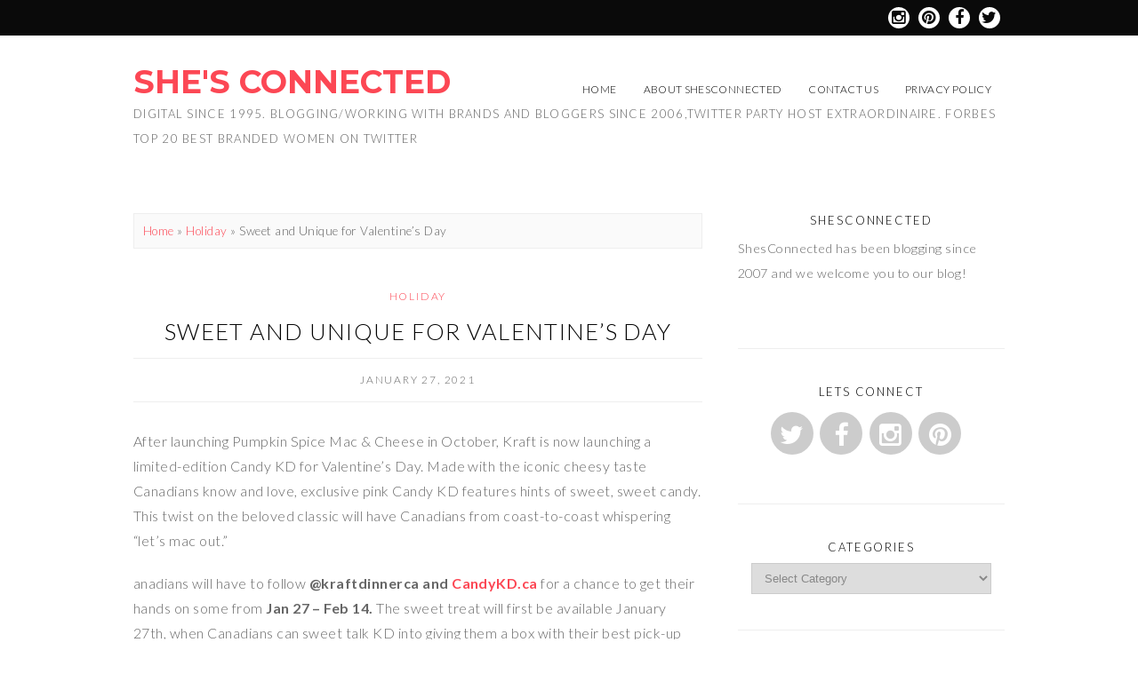

--- FILE ---
content_type: text/html; charset=UTF-8
request_url: https://shesconnectedblog.com/sweet-and-unique-for-valentines-day/
body_size: 11654
content:
<!DOCTYPE html>
<!--[if IE 7]><html id="ie7" lang="en-US"><![endif]-->
<!--[if IE 8]><html id="ie8" lang="en-US"><![endif]-->
<!--[if !(IE 7) | !(IE 8)  ]><!--><html lang="en-US"><!--<![endif]-->
<head>
<meta charset="UTF-8" />
<meta name="viewport" content="width=device-width, initial-scale=1.0" />
<meta http-equiv="X-UA-Compatible" content="IE=Edge,chrome=1" />
<link rel="profile" href="https://gmpg.org/xfn/11" />
<link rel="pingback" href="https://shesconnectedblog.com/xmlrpc.php" />
<link rel="shortcut icon" href="https://shesconnectedblog.com/wp-content/themes/Olivie/images/favicon.gif" type="image/x-icon" />

	<!-- This site is optimized with the Yoast SEO plugin v16.2 - https://yoast.com/wordpress/plugins/seo/ -->
	<title>Sweet and Unique for Valentine&#039;s Day - She&#039;s Connected</title>
	<meta name="robots" content="index, follow, max-snippet:-1, max-image-preview:large, max-video-preview:-1" />
	<link rel="canonical" href="https://shesconnectedblog.com/sweet-and-unique-for-valentines-day/" />
	<meta property="og:locale" content="en_US" />
	<meta property="og:type" content="article" />
	<meta property="og:title" content="Sweet and Unique for Valentine&#039;s Day - She&#039;s Connected" />
	<meta property="og:description" content="After launching Pumpkin Spice Mac &amp; Cheese in October, Kraft is now launching a limited-edition Candy KD for Valentine&#8217;s Day. Made with the iconic cheesy taste Canadians know and love, exclusive pink Candy KD features hints of sweet, sweet candy. This twist on the beloved classic will have Canadians from coast-to-coast whispering &#8220;let&#8217;s mac out.&#8221; [&hellip;]Continue Reading..." />
	<meta property="og:url" content="https://shesconnectedblog.com/sweet-and-unique-for-valentines-day/" />
	<meta property="og:site_name" content="She&#039;s Connected" />
	<meta property="article:published_time" content="2021-01-27T22:37:21+00:00" />
	<meta property="article:modified_time" content="2021-01-27T22:37:23+00:00" />
	<meta property="og:image" content="https://shesconnectedblog.com/wp-content/uploads/2021/01/kdcandy.png" />
	<meta property="og:image:width" content="1623" />
	<meta property="og:image:height" content="794" />
	<meta name="twitter:label1" content="Written by">
	<meta name="twitter:data1" content="Shes Connected">
	<meta name="twitter:label2" content="Est. reading time">
	<meta name="twitter:data2" content="1 minute">
	<script type="application/ld+json" class="yoast-schema-graph">{"@context":"https://schema.org","@graph":[{"@type":"WebSite","@id":"https://shesconnectedblog.com/#website","url":"https://shesconnectedblog.com/","name":"She&#039;s Connected","description":"Digital since 1995. Blogging/Working with Brands and Bloggers since 2006,Twitter Party Host Extraordinaire. Forbes top 20 best branded women on Twitter","potentialAction":[{"@type":"SearchAction","target":"https://shesconnectedblog.com/?s={search_term_string}","query-input":"required name=search_term_string"}],"inLanguage":"en-US"},{"@type":"ImageObject","@id":"https://shesconnectedblog.com/sweet-and-unique-for-valentines-day/#primaryimage","inLanguage":"en-US","url":"https://shesconnectedblog.com/wp-content/uploads/2021/01/kdcandy.png","contentUrl":"https://shesconnectedblog.com/wp-content/uploads/2021/01/kdcandy.png","width":1623,"height":794},{"@type":"WebPage","@id":"https://shesconnectedblog.com/sweet-and-unique-for-valentines-day/#webpage","url":"https://shesconnectedblog.com/sweet-and-unique-for-valentines-day/","name":"Sweet and Unique for Valentine's Day - She&#039;s Connected","isPartOf":{"@id":"https://shesconnectedblog.com/#website"},"primaryImageOfPage":{"@id":"https://shesconnectedblog.com/sweet-and-unique-for-valentines-day/#primaryimage"},"datePublished":"2021-01-27T22:37:21+00:00","dateModified":"2021-01-27T22:37:23+00:00","author":{"@id":"https://shesconnectedblog.com/#/schema/person/61d443200f6bf1adb0121bbaf6c23eb6"},"breadcrumb":{"@id":"https://shesconnectedblog.com/sweet-and-unique-for-valentines-day/#breadcrumb"},"inLanguage":"en-US","potentialAction":[{"@type":"ReadAction","target":["https://shesconnectedblog.com/sweet-and-unique-for-valentines-day/"]}]},{"@type":"BreadcrumbList","@id":"https://shesconnectedblog.com/sweet-and-unique-for-valentines-day/#breadcrumb","itemListElement":[{"@type":"ListItem","position":1,"item":{"@type":"WebPage","@id":"https://shesconnectedblog.com/","url":"https://shesconnectedblog.com/","name":"Home"}},{"@type":"ListItem","position":2,"item":{"@id":"https://shesconnectedblog.com/sweet-and-unique-for-valentines-day/#webpage"}}]},{"@type":"Person","@id":"https://shesconnectedblog.com/#/schema/person/61d443200f6bf1adb0121bbaf6c23eb6","name":"Shes Connected","image":{"@type":"ImageObject","@id":"https://shesconnectedblog.com/#personlogo","inLanguage":"en-US","url":"https://secure.gravatar.com/avatar/e40ff2bb90de8e0ed4f1aa42c727d1c2?s=96&d=mm&r=g","contentUrl":"https://secure.gravatar.com/avatar/e40ff2bb90de8e0ed4f1aa42c727d1c2?s=96&d=mm&r=g","caption":"Shes Connected"}}]}</script>
	<!-- / Yoast SEO plugin. -->


<link rel='dns-prefetch' href='//fonts.googleapis.com' />
<link rel='dns-prefetch' href='//s.w.org' />
<link rel="alternate" type="application/rss+xml" title="She&#039;s Connected &raquo; Feed" href="https://shesconnectedblog.com/feed/" />
<link rel="alternate" type="application/rss+xml" title="She&#039;s Connected &raquo; Comments Feed" href="https://shesconnectedblog.com/comments/feed/" />
<link rel="alternate" type="application/rss+xml" title="She&#039;s Connected &raquo; Sweet and Unique for Valentine&#8217;s Day Comments Feed" href="https://shesconnectedblog.com/sweet-and-unique-for-valentines-day/feed/" />
		<script type="text/javascript">
			window._wpemojiSettings = {"baseUrl":"https:\/\/s.w.org\/images\/core\/emoji\/13.0.1\/72x72\/","ext":".png","svgUrl":"https:\/\/s.w.org\/images\/core\/emoji\/13.0.1\/svg\/","svgExt":".svg","source":{"concatemoji":"https:\/\/shesconnectedblog.com\/wp-includes\/js\/wp-emoji-release.min.js?ver=7bd4d236d8194ae636431c8f6151c111"}};
			!function(e,a,t){var n,r,o,i=a.createElement("canvas"),p=i.getContext&&i.getContext("2d");function s(e,t){var a=String.fromCharCode;p.clearRect(0,0,i.width,i.height),p.fillText(a.apply(this,e),0,0);e=i.toDataURL();return p.clearRect(0,0,i.width,i.height),p.fillText(a.apply(this,t),0,0),e===i.toDataURL()}function c(e){var t=a.createElement("script");t.src=e,t.defer=t.type="text/javascript",a.getElementsByTagName("head")[0].appendChild(t)}for(o=Array("flag","emoji"),t.supports={everything:!0,everythingExceptFlag:!0},r=0;r<o.length;r++)t.supports[o[r]]=function(e){if(!p||!p.fillText)return!1;switch(p.textBaseline="top",p.font="600 32px Arial",e){case"flag":return s([127987,65039,8205,9895,65039],[127987,65039,8203,9895,65039])?!1:!s([55356,56826,55356,56819],[55356,56826,8203,55356,56819])&&!s([55356,57332,56128,56423,56128,56418,56128,56421,56128,56430,56128,56423,56128,56447],[55356,57332,8203,56128,56423,8203,56128,56418,8203,56128,56421,8203,56128,56430,8203,56128,56423,8203,56128,56447]);case"emoji":return!s([55357,56424,8205,55356,57212],[55357,56424,8203,55356,57212])}return!1}(o[r]),t.supports.everything=t.supports.everything&&t.supports[o[r]],"flag"!==o[r]&&(t.supports.everythingExceptFlag=t.supports.everythingExceptFlag&&t.supports[o[r]]);t.supports.everythingExceptFlag=t.supports.everythingExceptFlag&&!t.supports.flag,t.DOMReady=!1,t.readyCallback=function(){t.DOMReady=!0},t.supports.everything||(n=function(){t.readyCallback()},a.addEventListener?(a.addEventListener("DOMContentLoaded",n,!1),e.addEventListener("load",n,!1)):(e.attachEvent("onload",n),a.attachEvent("onreadystatechange",function(){"complete"===a.readyState&&t.readyCallback()})),(n=t.source||{}).concatemoji?c(n.concatemoji):n.wpemoji&&n.twemoji&&(c(n.twemoji),c(n.wpemoji)))}(window,document,window._wpemojiSettings);
		</script>
		<style type="text/css">
img.wp-smiley,
img.emoji {
	display: inline !important;
	border: none !important;
	box-shadow: none !important;
	height: 1em !important;
	width: 1em !important;
	margin: 0 .07em !important;
	vertical-align: -0.1em !important;
	background: none !important;
	padding: 0 !important;
}
</style>
	<link rel='stylesheet' id='sb_instagram_styles-css'  href='https://shesconnectedblog.com/wp-content/plugins/instagram-feed/css/sbi-styles.min.css?ver=2.9' type='text/css' media='all' />
<link rel='stylesheet' id='wp-block-library-css'  href='https://shesconnectedblog.com/wp-includes/css/dist/block-library/style.min.css?ver=7bd4d236d8194ae636431c8f6151c111' type='text/css' media='all' />
<link rel='stylesheet' id='cptch_stylesheet-css'  href='https://shesconnectedblog.com/wp-content/plugins/captcha/css/style.css?ver=7bd4d236d8194ae636431c8f6151c111' type='text/css' media='all' />
<link rel='stylesheet' id='contact-form-7-css'  href='https://shesconnectedblog.com/wp-content/plugins/contact-form-7/includes/css/styles.css?ver=4.3' type='text/css' media='all' />
<link rel='stylesheet' id='rs-plugin-settings-css'  href='https://shesconnectedblog.com/wp-content/plugins/revslider/rs-plugin/css/settings.css?ver=4.6.93' type='text/css' media='all' />
<style id='rs-plugin-settings-inline-css' type='text/css'>
.tp-caption a{color:#ff7302;text-shadow:none;-webkit-transition:all 0.2s ease-out;-moz-transition:all 0.2s ease-out;-o-transition:all 0.2s ease-out;-ms-transition:all 0.2s ease-out}.tp-caption a:hover{color:#ffa902}
</style>
<link rel='stylesheet' id='style-css'  href='https://shesconnectedblog.com/wp-content/themes/Olivie/style.css?ver=7bd4d236d8194ae636431c8f6151c111' type='text/css' media='all' />
<link rel='stylesheet' id='fontawesome-css'  href='https://shesconnectedblog.com/wp-content/themes/Olivie/fontawesome/css/font-awesome.min.css?ver=7bd4d236d8194ae636431c8f6151c111' type='text/css' media='all' />
<link rel='stylesheet' id='google-webfont-css'  href='//fonts.googleapis.com/css?family=Lato%3A300%2C700%2C300italic%2C700italic%7CMontserrat%3A700&#038;ver=all' type='text/css' media='all' />
<link rel='stylesheet' id='colorbox-css'  href='https://shesconnectedblog.com/wp-content/themes/Olivie/js/colorbox/colorbox.css?ver=7bd4d236d8194ae636431c8f6151c111' type='text/css' media='all' />
<link rel='stylesheet' id='dashicons-css'  href='https://shesconnectedblog.com/wp-includes/css/dashicons.min.css?ver=7bd4d236d8194ae636431c8f6151c111' type='text/css' media='all' />
<link rel='stylesheet' id='aj-collapse-style-css'  href='https://shesconnectedblog.com/wp-content/plugins/adjustly-collapse/aj-collapse.css?ver=all' type='text/css' media='all' />
<script type='text/javascript' src='https://shesconnectedblog.com/wp-includes/js/jquery/jquery.min.js?ver=3.5.1' id='jquery-core-js'></script>
<script type='text/javascript' src='https://shesconnectedblog.com/wp-includes/js/jquery/jquery-migrate.min.js?ver=3.3.2' id='jquery-migrate-js'></script>
<script type='text/javascript' src='https://shesconnectedblog.com/wp-content/plugins/revslider/rs-plugin/js/jquery.themepunch.tools.min.js?ver=4.6.93' id='tp-tools-js'></script>
<script type='text/javascript' src='https://shesconnectedblog.com/wp-content/plugins/revslider/rs-plugin/js/jquery.themepunch.revolution.min.js?ver=4.6.93' id='revmin-js'></script>
<script type='text/javascript' src='https://shesconnectedblog.com/wp-content/plugins/adjustly-collapse/aj-collapse.js?ver=7bd4d236d8194ae636431c8f6151c111' id='aj-collapse-slider-js'></script>
<link rel="https://api.w.org/" href="https://shesconnectedblog.com/wp-json/" /><link rel="alternate" type="application/json" href="https://shesconnectedblog.com/wp-json/wp/v2/posts/12298" /><link rel="EditURI" type="application/rsd+xml" title="RSD" href="https://shesconnectedblog.com/xmlrpc.php?rsd" />
<link rel="wlwmanifest" type="application/wlwmanifest+xml" href="https://shesconnectedblog.com/wp-includes/wlwmanifest.xml" /> 
<link rel='shortlink' href='https://shesconnectedblog.com/?p=12298' />
<link rel="alternate" type="application/json+oembed" href="https://shesconnectedblog.com/wp-json/oembed/1.0/embed?url=https%3A%2F%2Fshesconnectedblog.com%2Fsweet-and-unique-for-valentines-day%2F" />
<link rel="alternate" type="text/xml+oembed" href="https://shesconnectedblog.com/wp-json/oembed/1.0/embed?url=https%3A%2F%2Fshesconnectedblog.com%2Fsweet-and-unique-for-valentines-day%2F&#038;format=xml" />
		<script type="text/javascript">
			jQuery(document).ready(function() {
				// CUSTOM AJAX CONTENT LOADING FUNCTION
				var ajaxRevslider = function(obj) {
				
					// obj.type : Post Type
					// obj.id : ID of Content to Load
					// obj.aspectratio : The Aspect Ratio of the Container / Media
					// obj.selector : The Container Selector where the Content of Ajax will be injected. It is done via the Essential Grid on Return of Content
					
					var content = "";

					data = {};
					
					data.action = 'revslider_ajax_call_front';
					data.client_action = 'get_slider_html';
					data.token = '441a8b74cb';
					data.type = obj.type;
					data.id = obj.id;
					data.aspectratio = obj.aspectratio;
					
					// SYNC AJAX REQUEST
					jQuery.ajax({
						type:"post",
						url:"https://shesconnectedblog.com/wp-admin/admin-ajax.php",
						dataType: 'json',
						data:data,
						async:false,
						success: function(ret, textStatus, XMLHttpRequest) {
							if(ret.success == true)
								content = ret.data;								
						},
						error: function(e) {
							console.log(e);
						}
					});
					
					 // FIRST RETURN THE CONTENT WHEN IT IS LOADED !!
					 return content;						 
				};
				
				// CUSTOM AJAX FUNCTION TO REMOVE THE SLIDER
				var ajaxRemoveRevslider = function(obj) {
					return jQuery(obj.selector+" .rev_slider").revkill();
				};

				// EXTEND THE AJAX CONTENT LOADING TYPES WITH TYPE AND FUNCTION
				var extendessential = setInterval(function() {
					if (jQuery.fn.tpessential != undefined) {
						clearInterval(extendessential);
						if(typeof(jQuery.fn.tpessential.defaults) !== 'undefined') {
							jQuery.fn.tpessential.defaults.ajaxTypes.push({type:"revslider",func:ajaxRevslider,killfunc:ajaxRemoveRevslider,openAnimationSpeed:0.3});   
							// type:  Name of the Post to load via Ajax into the Essential Grid Ajax Container
							// func: the Function Name which is Called once the Item with the Post Type has been clicked
							// killfunc: function to kill in case the Ajax Window going to be removed (before Remove function !
							// openAnimationSpeed: how quick the Ajax Content window should be animated (default is 0.3)
						}
					}
				},30);
			});
		</script>
		  <!--[if lt IE 7]><script src="https://ie7-js.googlecode.com/svn/version/2.1(beta4)/IE7.js" type="text/javascript"></script><![endif]-->
  <!--[if lt IE 8]><script src="https://ie7-js.googlecode.com/svn/version/2.1(beta4)/IE8.js" type="text/javascript"></script><![endif]-->
  <!--[if lt IE 9]><script src="https://ie7-js.googlecode.com/svn/version/2.1(beta4)/IE9.js" type="text/javascript"></script><![endif]-->
  <!--[if lt IE 9]><script src="https://html5shim.googlecode.com/svn/trunk/html5.js" type="text/javascript"></script><![endif]-->
  <script type="text/javascript">
  if( typeof tb_pathToImage != 'string' ) {
      var tb_pathToImage = "https://shesconnectedblog.com/wp-includes/js/thickbox/loadingAnimation.gif";
    }
  if( typeof tb_closeImage != 'string' ) {
      var tb_closeImage = "https://shesconnectedblog.com/wp-includes/js/thickbox/tb-close.png";
    }
  </script>
    <script type="text/javascript">
  /* <![CDATA[ */
  jQuery( document ).ready( function( $ ){ // START
    $( '.colorbox-cats' ).colorbox( { rel:"colorbox-cats", maxWidth:"100%", maxHeight:"100%" } );
    $( '.colorbox' ).colorbox( { rel:"colorbox", maxWidth:"100%", maxHeight:"100%" } );
    $( '.colorbox-video' ).colorbox( { iframe:true, innerWidth:"80%", innerHeight:"80%" } );
    $( '.colorbox-iframe' ).colorbox( { iframe:true, width:"80%", height:"80%" } );
  }); // END
  /* ]]> */
  </script>
  <meta name="generator" content="Powered by Visual Composer - drag and drop page builder for WordPress."/>
<!--[if IE 8]><link rel="stylesheet" type="text/css" href="https://shesconnectedblog.com/wp-content/plugins/js_composer/assets/css/vc-ie8.css" media="screen"><![endif]--><script>!function(d,s,id){var js,fjs=d.getElementsByTagName(s)[0];if(!d.getElementById(id)){js=d.createElement(s);js.id=id;js.src="https://platform.twitter.com/widgets.js";fjs.parentNode.insertBefore(js,fjs);}}(document,"script","twitter-wjs");</script>
<noscript><style> .wpb_animate_when_almost_visible { opacity: 1; }</style></noscript>  <style type="text/css">

    h1 {color: #000000;}    h2 {color: #000000;}    h3 {color: #000000;}    h4 {color: #555555;}    h5 {color: #555555;}    h6 {color: #555555;}
    a {color: #fc4754;}     a:hover {color: #000000;}
    .nav a, .nav ul li.has-sub > a:after, .nav ul ul li.has-sub > a:after {color: #000000;}     .nav a:hover, .nav .current-menu-item > a, .nav .current-menu-ancestor > a, .nav .current_page_item > a, .nav .current_page_ancestor > a {color: #fc4754;}    
        .responsiveslides_tabs li.responsiveslides_here a,
    .sc-slide .rslides_tabs li.rslides_here a, 
    .nivo-controlNav a.active,
    .pagination a:hover,
		.pagination .current {
      background: #fc4754;
    }
    
        .post-button,
    .input-button,
    input[type=submit] {
      background: #fc4754;
      border: 1px solid #fc4754;      color: #ffffff;    }
    
        .post-button:hover,
    .input-button:hover,
    input[type=submit]:hover {
      background: #000000;
      border: 1px solid #000000;      color: #ffffff;    }
    
    .sideform-button {color: #ffffff !important;}    .sideform-button:hover {color: #ffffff !important;}
    .header-meta {background: #ffffff;}        .header-meta-inner,
    .header-meta-inner h1,
    .header-meta-inner h2,
    .header-meta-inner h3,
    .header-meta-inner h4,
    .header-meta-inner h5,
    .header-meta-inner h6 {
      color: #666666;
    }
    
    body {color: #666666;}        .side-widget,
    .footer,
    .header-meta,
    .article .post-meta,
    .footer-navi,
    ol.commentlist li {border-color: #eeeeee;}
    
    .article .post-comment a {background: #000000;}    .article .post-comment a {color: #ffffff;}    .article .post-comment a:hover {background: #ffa794;}    .article .post-comment a:hover {color: #ffffff;}
    .article .page-title {color: #000000;}    .article .post-title a {color: #000000;}    .article .post-title a:hover {color: #fc4754 !important;}
    #cancel-comment-reply-link, a.comment-reply-link {background: #fc4754; color: #ffffff;}
    .side-widget h3 {color: #000000;}
    .footer {background: #ffffff;}    .footer-widget h4 {color: #000000;}    .footer {color: #666666;}    p.footer-copy {background: #fff1ee;}    p.footer-copy {color: #666666;}
    .responsiveslides-wrap {background: #fff1ee;}    .responsiveslides-slide li .responsiveslides-caption {background: #ffffff;}    .responsiveslides-slide li .responsiveslides-caption h3, .responsiveslides-slide li .responsiveslides-caption h3 a {color: #fc4754;}    .responsiveslides .next, .responsiveslides .prev {background-color: #000000;}
    .accordion-title {background-color: #fc4754; color: #ffffff;}    .accordion-open {background-color: #fc4754 !important; color: #ffffff !important;}
    ul.social-icons .fa-twitter {background: #cccccc;}    ul.social-icons .fa-facebook {background: #cccccc;}    ul.social-icons .fa-envelope {background: #cccccc;}    ul.social-icons .fa-rss {background: #cccccc;}    ul.social-icons .fa-google-plus {background: #cccccc;}    ul.social-icons .fa-flickr {background: #cccccc;}    ul.social-icons .fa-linkedin {background: #cccccc;}    ul.social-icons .fa-youtube {background: #cccccc;}    ul.social-icons .fa-vimeo-square {background: #cccccc;}    ul.social-icons .fa-instagram {background: #cccccc;}    ul.social-icons .fa-plus {background: #cccccc;}    ul.social-icons .fa-pinterest {background: #cccccc;}    ul.social-icons .fa-tumblr {background: #cccccc;}
    ul.social-icons .fa-twitter:hover {background: #269dd5;}    ul.social-icons .fa-facebook:hover {background: #0c42b2;}    ul.social-icons .fa-envelope:hover {background: #aaaaaa;}    ul.social-icons .fa-rss:hover {background: #f49000;}    ul.social-icons .fa-google-plus:hover {background: #fd3000;}    ul.social-icons .fa-flickr:hover {background: #fc0077;}    ul.social-icons .fa-linkedin:hover {background: #0d5a7b;}    ul.social-icons .fa-youtube:hover {background: #ff0000;}    ul.social-icons .fa-vimeo-square:hover {background: #00c1f8;}    ul.social-icons .fa-instagram:hover {background: #194f7a;}    ul.social-icons .fa-plus:hover {background: #00c4fd;}    ul.social-icons .fa-pinterest:hover {background: #c70505;}    ul.social-icons .fa-tumblr:hover {background: #304d6b;}
    .top-icons {background: #0a0a0a;}
        ul.top-icons-wrap .fa-twitter,
    ul.top-icons-wrap .fa-facebook,
    ul.top-icons-wrap .fa-pinterest,
    ul.top-icons-wrap .fa-instagram,
    ul.top-icons-wrap .fa-google-plus,
    ul.top-icons-wrap .fa-flickr,
    ul.top-icons-wrap .fa-linkedin,
    ul.top-icons-wrap .fa-youtube,
    ul.top-icons-wrap .fa-vimeo-square,
    ul.top-icons-wrap .fa-plus,
    ul.top-icons-wrap .fa-tumblr,
    ul.top-icons-wrap .fa-rss,
    ul.top-icons-wrap .fa-envelope {color: #0a0a0a;}
    
    ul.top-icons-wrap .fa-rss {background: #ffffff;}    ul.top-icons-wrap .fa-twitter {background: #ffffff;}    ul.top-icons-wrap .fa-facebook {background: #ffffff;}    ul.top-icons-wrap .fa-pinterest {background: #ffffff;}    ul.top-icons-wrap .footer-email {background: #ffffff;}    ul.top-icons-wrap .fa-flickr {background: #ffffff;}    ul.top-icons-wrap .fa-linkedin {background: #ffffff;}    ul.top-icons-wrap .fa-youtube {background: #ffffff;}    ul.top-icons-wrap .fa-vimeo-square {background: #ffffff;}    ul.top-icons-wrap .fa-google-plus {background: #ffffff;}    ul.top-icons-wrap .fa-instagram {background: #ffffff;}    ul.top-icons-wrap .fa-plus {background: #ffffff;}    ul.top-icons-wrap .fa-tumblr {background: #ffffff;}    ul.top-icons-wrap .fa-envelope {background: #ffffff;}
    ul.top-icons-wrap .fa-rss:hover {background: #000000;}    ul.top-icons-wrap .fa-twitter:hover {background: #000000;}    ul.top-icons-wrap .fa-facebook:hover {background: #000000;}    ul.top-icons-wrap .fa-pinterest:hover {background: #000000;}    ul.top-icons-wrap .footer-email:hover {background: #000000;}    ul.top-icons-wrap .fa-flickr:hover {background: #000000;}    ul.top-icons-wrap .fa-linkedin:hover {background: #000000;}    ul.top-icons-wrap .fa-youtube:hover {background: #000000;}    ul.top-icons-wrap .fa-vimeo-square:hover {background: #000000;}    ul.top-icons-wrap .fa-google-plus:hover {background: #000000;}    ul.top-icons-wrap .fa-instagram:hover {background: #000000;}    ul.top-icons-wrap .fa-plus:hover {background: #000000;}    ul.top-icons-wrap .fa-tumblr:hover {background: #000000;}    ul.top-icons-wrap .fa-envelope:hover {background: #000000;}
    .nocomments {display: none;}
    
  </style>
</head>

<body data-rsssl=1 class="post-template-default single single-post postid-12298 single-format-standard wpb-js-composer js-comp-ver-4.6.2 vc_responsive" itemscope itemtype="http://schema.org/WebPage">

<span class="back-top"><i class="fa fa-angle-up"></i></span>

<section class="top-icons">
  <ul class="top-icons-wrap">
    <li><a href="http://twitter.com/shesconnected" class="fa fa-twitter radius-50" ><span>Twitter</span></a></li>    <li><a href="https://www.facebook.com/ShesConnectedSocialNetworkforWomen/" class="fa fa-facebook radius-50" ><span>Facebook</span></a></li>    <li><a href="http://pinterest.com/shesconnected" class="fa fa-pinterest radius-50" ><span>Pinterest</span></a></li>    <li><a href="http://instagram.com/shesconnected" class="fa fa-instagram radius-50" ><span>Instagram</span></a></li>                                      </ul>
</section>


<section class="wrap">

<header class="header-wrap">
<header class="header" id="header" itemscope itemtype="http://schema.org/WPHeader">

  
    <header class="header-inner">
            <h5><a href="https://shesconnectedblog.com" class="header-title">She&#039;s Connected</a></h5>
      <p class="header-desc">Digital since 1995. Blogging/Working with Brands and Bloggers since 2006,Twitter Party Host Extraordinaire. Forbes top 20 best branded women on Twitter</p>
        <nav class="nav" id=""  role="navigation" itemscope="itemscope" itemtype="http://schema.org/SiteNavigationElement">
        <div class="menu"><ul id="menu-header" class="menu"><li id="menu-item-5019" class="menu-item menu-item-type-custom menu-item-object-custom menu-item-home menu-item-5019"><a href="https://shesconnectedblog.com/">Home</a></li>
<li id="menu-item-5020" class="menu-item menu-item-type-post_type menu-item-object-page menu-item-5020"><a href="https://shesconnectedblog.com/about-shesconnected/">About ShesConnected</a></li>
<li id="menu-item-5035" class="menu-item menu-item-type-post_type menu-item-object-page menu-item-5035"><a href="https://shesconnectedblog.com/contact-us/">Contact Us</a></li>
<li id="menu-item-5245" class="menu-item menu-item-type-post_type menu-item-object-page menu-item-5245"><a href="https://shesconnectedblog.com/privacy-policy/">Privacy Policy</a></li>
</ul></div>      </nav><!-- .nav -->
    </header><!-- .header-inner -->

  
</header><!-- .header -->
</header><!-- .header-wrap -->



<section class="container">
  <main class="section">
    <div class="breadcrumb"><a href="https://shesconnectedblog.com">Home</a> &raquo; <a href="https://shesconnectedblog.com/category/holiday/">Holiday</a> &raquo; <span class="current">Sweet and Unique for Valentine&#8217;s Day</span></div>
    
          <article class="article post-12298 post type-post status-publish format-standard has-post-thumbnail hentry category-holiday tag-kraft-dinner tag-valentines-day" id="post-12298" itemscope itemtype="http://schema.org/CreativeWork">

      <section class="post-category"><a href="https://shesconnectedblog.com/category/holiday/" rel="category tag">Holiday</a></section>
            <header class="post-header">
        <h1 class="post-title entry-title" itemprop="headline"><a itemscope itemprop="mainEntityOfPage" itemType="https://schema.org/WebPage" href="https://shesconnectedblog.com/sweet-and-unique-for-valentines-day/" rel="bookmark" title="Sweet and Unique for Valentine&#8217;s Day" >Sweet and Unique for Valentine&#8217;s Day</a></h1>
        <section class="post-meta">
          <time datetime="January 27, 2021" itemprop="datePublished" class="updated">January 27, 2021</time>                  </section><!-- .post-meta -->
      </header>
      
      <article class="post-content entry-content" itemprop="text">

        
<p>After launching Pumpkin Spice Mac &amp; Cheese in October, Kraft is now launching a limited-edition Candy KD for Valentine&#8217;s Day. Made with the iconic cheesy taste Canadians know and love, exclusive pink Candy KD features hints of sweet, sweet candy. This twist on the beloved classic will have Canadians from coast-to-coast whispering &#8220;let&#8217;s mac out.&#8221;</p>



<p>anadians will have to follow <strong>@kraftdinnerca and<a href="http://CandyKD.ca" data-type="URL" data-id="CandyKD.ca"> CandyKD.ca</a> </strong>for a chance to get their hands on some from <strong>Jan 27 &#8211; Feb 14.</strong> The sweet treat will first be available January 27th, when Canadians can sweet talk KD into giving them a box with their best pick-up lines or confessing their love in a poem on social. The program will continue to run until Valentine&#8217;s Day with wider releases of the pink mac and cheese made available through drops at CandyKD.ca.</p>



<figure class="wp-block-video"><video controls src="https://shesconnectedblog.com/wp-content/uploads/2021/01/Kraft_Heinz_Canada_Kraft_Dinner_Releases_Limited_2.mp4"></video></figure>



<p>&#8220;Valentine&#8217;s Day might be the cheesiest day of the year and as Canada&#8217;s favorite cheesy dish, we wanted to join in the fun,&#8221; said&nbsp;Brian Neumann, Senior Brand Manager,&nbsp;Brand Build&nbsp;&amp; Innovation, Kraft Heinz. &#8220;By combining the colour and flavour of Valentine&#8217;s Day with our iconic one of a kind cheesy taste, we&#8217;re excited to give Canadians a new way to show their love this year, with Candy KD.&#8221;</p>



<p>Lucky recipients will receive a kit in a candy-styled box in the shape of a giant Conversation Heart. The box will include KD Original, a Candy KD Boost Pack, and a fork, so consumers can celebrate Valentine&#8217;s Day with Candy KD.</p>



<p>And who knows, if Canadians show the limited-edition flavour enough love, the brand may even turn this holiday fling into a long-term relationship.</p>



<p>For more information on limited-edition Candy KD, please visit Kraft Dinner on social media and CandyKD.ca.</p>



<p>KD Twitter: @KraftDinner<br>KD Instagram: @kraftdinnerca<br>KD Facebook: facebook.com/kraftdinner</p>
            <a href="http://twitter.com/share" class="twitter-share-button"
                data-count="none"
                data-text="Sweet and Unique for Valentine&#8217;s Day"
                data-via=""
                data-url="https://shesconnectedblog.com/sweet-and-unique-for-valentines-day/"
                data-counturl="https://shesconnectedblog.com/sweet-and-unique-for-valentines-day/"
                en>Tweet</a>
        
        
        
      </article><!-- .post-content -->

      
      <footer class="post-footer">

        
        <ul class="footer-navi">
          <li class="previous" rel="prev">&laquo; <a href="https://shesconnectedblog.com/bell-lets-talk-day-is-january-28-2021/" rel="prev">Bell Let&#8217;s Talk day is January 28 2021</a></li>          <li class="next" rel="next"><a href="https://shesconnectedblog.com/canadians-want-to-be-homeowners-now-more-than-ever/" rel="next">Canadians Want to Be Homeowners Now More Than Ever</a> &raquo;</li>        </ul>

        
        
      </footer><!-- .post-footer -->

      <section class="comment-box">


<!-- You can start editing here. -->
  
    
    
  
  
  <section id="comment-box-respond">

    	<div id="respond" class="comment-respond">
		<h3 id="reply-title" class="comment-reply-title">Leave a Reply <small><a rel="nofollow" id="cancel-comment-reply-link" href="/sweet-and-unique-for-valentines-day/#respond" style="display:none;">Cancel reply</a></small></h3><form action="https://shesconnectedblog.com/wp-comments-post.php" method="post" id="commentform" class="comment-form" novalidate><p>Your email address will not be published. Required fields are marked *</p><p class="comment-inputs">Comment <span class="required-input">*</span><br /><textarea name="comment" class="comment-textarea" tabindex="1"></textarea></p><p class="comment-inputs"><label>Name<span class="required-input">*</span></label><br /><input type="text" name="author" class="comment-input" value="" size="22" tabindex="2" /><br />
<label>Email <span class="required-input">*</span></label><br /><input type="text" name="email" class="comment-input" value="" size="22" tabindex="3" /><br />
<label>Website</label><br /><input type="text" name="url" class="comment-input" value="" size="22" tabindex="4" /></p>
<p class="comment-form-cookies-consent"><input id="wp-comment-cookies-consent" name="wp-comment-cookies-consent" type="checkbox" value="yes" /> <label for="wp-comment-cookies-consent">Save my name, email, and website in this browser for the next time I comment.</label></p>
<p class="cptch_block"><br />		<input type="hidden" name="cptch_result" value="v8mo" />
		<input type="hidden" name="cptch_time" value="1768998475" />
		<input type="hidden" value="Version: 4.1.5" />
		<label for="cptch_input" style="width: 100%;">&#115;ev&#101;&#110; &times; 8 =  <input id="cptch_input" class="cptch_input" type="text" autocomplete="off" name="cptch_number" value="" maxlength="2" size="2" aria-required="true" required="required" style="margin-bottom:0;display:inline;font-size: 12px;width: 40px;" /></label></p><p class="form-submit"><input name="submit" type="submit" id="submit" class="submit" value="Comment" /> <input type='hidden' name='comment_post_ID' value='12298' id='comment_post_ID' />
<input type='hidden' name='comment_parent' id='comment_parent' value='0' />
</p></form>	</div><!-- #respond -->
	
  </section>
  </section>
    </article><!-- .article -->
    
  </main><!-- .section -->

  <aside class="aside" id="aside" role="complementary" itemscope itemtype="http://schema.org/WPSideBar">

  <article class="side-widget widget widget_ace_author" id="ace_author-2">
      <h3>ShesConnected</h3>
            <p>ShesConnected has been blogging since 2007 and we welcome you to our blog!
</p>
            <div class="clearfix">&nbsp;</div>

    </article><article class="side-widget widget widget_text" id="text-5"><h3>Lets Connect</h3>			<div class="textwidget"><ul class="social-icons" style="padding-left: 35px;">
          <li><a href="http://twitter.com/shesconnected" class="fa fa-twitter radius-50"><span>Twitter</span></a></li>          
<li><a href="https://www.facebook.com/ShesConnectedSocialNetworkforWomen?ref=hl" class="fa fa-facebook radius-50"><span>Facebook</span></a></li>                                                            <li><a href="http://instagram.com/shesconnected" class="fa fa-instagram radius-50"><span>Instagram</span></a></li>          
 <li><a href="http://pinterest.com/shesconnected" class="fa fa-pinterest radius-50"><span>Pinterest</span></a></li>                                      </ul></div>
		</article><article class="side-widget widget widget_categories" id="categories-2"><h3>Categories</h3><form action="https://shesconnectedblog.com" method="get"><label class="screen-reader-text" for="cat">Categories</label><select  name='cat' id='cat' class='postform' >
	<option value='-1'>Select Category</option>
	<option class="level-0" value="759">#AddALittleJoy</option>
	<option class="level-0" value="388">#AskConnor</option>
	<option class="level-0" value="664">#Babylicious</option>
	<option class="level-0" value="730">#BrightWayForward</option>
	<option class="level-0" value="605">#BringBackTheBees</option>
	<option class="level-0" value="694">#CampDay</option>
	<option class="level-0" value="528">#CanadasGarage</option>
	<option class="level-0" value="513">#CreateYourTasteCA</option>
	<option class="level-0" value="486">#CTChristmas</option>
	<option class="level-0" value="750">#CTWOWGuide</option>
	<option class="level-0" value="739">#DoveMenCare</option>
	<option class="level-0" value="549">#EveryDayCare</option>
	<option class="level-0" value="687">#GreaterTorontoDay</option>
	<option class="level-0" value="705">#JumpStartMonth</option>
	<option class="level-0" value="373">#LeonsZen</option>
	<option class="level-0" value="568">#LGfriends</option>
	<option class="level-0" value="773">#LiciousTO</option>
	<option class="level-0" value="580">#MakeitCDNBeef</option>
	<option class="level-0" value="645">#McHappyDay</option>
	<option class="level-0" value="740">#RealStrength</option>
	<option class="level-0" value="167">#SCCTOChat</option>
	<option class="level-0" value="169">#ShesChat</option>
	<option class="level-0" value="668">#TangerineBank</option>
	<option class="level-0" value="384">#WannaPlayChat</option>
	<option class="level-0" value="582">#Youareempowerment</option>
	<option class="level-0" value="362">2015 #OneWalkTO</option>
	<option class="level-0" value="124">Adult Essentials Gummies</option>
	<option class="level-0" value="710">Ageism</option>
	<option class="level-0" value="552">Angriest Whopper</option>
	<option class="level-0" value="504">Automotive</option>
	<option class="level-0" value="898">Back To School</option>
	<option class="level-0" value="353">Beat The Cancer Blues</option>
	<option class="level-0" value="810">Beauty</option>
	<option class="level-0" value="269">Beef</option>
	<option class="level-0" value="172">Benjamin Moore Bloggers</option>
	<option class="level-0" value="676">Bento Sushi</option>
	<option class="level-0" value="677">Bento Sushi Champion Competition</option>
	<option class="level-0" value="40">Blogging</option>
	<option class="level-0" value="39">Blogs</option>
	<option class="level-0" value="1417">BMO</option>
	<option class="level-0" value="20">Brands</option>
	<option class="level-0" value="1263">Brian J Pearson</option>
	<option class="level-0" value="241">Brother</option>
	<option class="level-0" value="551">Burger King Canada</option>
	<option class="level-0" value="554">Burgers</option>
	<option class="level-0" value="535">CAA SCO</option>
	<option class="level-0" value="192">CAA South Central Ontario</option>
	<option class="level-0" value="193">CAA South Central Ontario Brand Ambassadors</option>
	<option class="level-0" value="569">Cameras</option>
	<option class="level-0" value="692">Camp Day</option>
	<option class="level-0" value="345">Campbells</option>
	<option class="level-0" value="784">Canada</option>
	<option class="level-0" value="170">Canadian Beef</option>
	<option class="level-0" value="171">Canadian Beef Brand Ambassadors</option>
	<option class="level-0" value="565">Canadian Cancer Society</option>
	<option class="level-0" value="246">Canadian Lentils</option>
	<option class="level-0" value="378">Canadian Tire</option>
	<option class="level-0" value="563">cancer</option>
	<option class="level-0" value="1389">Caregivers</option>
	<option class="level-0" value="70">Cause Marketing</option>
	<option class="level-0" value="1306">CDIC</option>
	<option class="level-0" value="1170">Celebrations</option>
	<option class="level-0" value="335">Celebrity</option>
	<option class="level-0" value="101">Chicken Farmers of Canada</option>
	<option class="level-0" value="544">Chore Gap</option>
	<option class="level-0" value="550">Chores</option>
	<option class="level-0" value="966">Christmas</option>
	<option class="level-0" value="560">Cleaning</option>
	<option class="level-0" value="812">Community</option>
	<option class="level-0" value="451">contest</option>
	<option class="level-0" value="607">Contests</option>
	<option class="level-0" value="279">Corn</option>
	<option class="level-0" value="1372">Cyber Security</option>
	<option class="level-0" value="752">Ebay</option>
	<option class="level-0" value="714">Endy Sleep</option>
	<option class="level-0" value="973">Entertaining</option>
	<option class="level-0" value="1469">Environment</option>
	<option class="level-0" value="123">Events</option>
	<option class="level-0" value="579">Family</option>
	<option class="level-0" value="336">fashion</option>
	<option class="level-0" value="553">Fast Food</option>
	<option class="level-0" value="363">FIFA</option>
	<option class="level-0" value="244">Finance</option>
	<option class="level-0" value="515">Food</option>
	<option class="level-0" value="642">Food</option>
	<option class="level-0" value="250">Food Revolution Day</option>
	<option class="level-0" value="1342">Fraud</option>
	<option class="level-0" value="1343">Fraud Prevention Month</option>
	<option class="level-0" value="643">Fundraisers</option>
	<option class="level-0" value="313">Furniture</option>
	<option class="level-0" value="715">Furniture Bank</option>
	<option class="level-0" value="278">garden</option>
	<option class="level-0" value="1114">Girls</option>
	<option class="level-0" value="688">Global News</option>
	<option class="level-0" value="1163">Health and Wellness</option>
	<option class="level-0" value="425">Healthy</option>
	<option class="level-0" value="251">Healthy Food</option>
	<option class="level-0" value="456">Hockey</option>
	<option class="level-0" value="340">Holiday</option>
	<option class="level-0" value="1298">Holiday Shopping</option>
	<option class="level-0" value="450">Home</option>
	<option class="level-0" value="597">Home Buying</option>
	<option class="level-0" value="1450">Home Renovation</option>
	<option class="level-0" value="593">homequity bank</option>
	<option class="level-0" value="606">Honey Nut Cheerios</option>
	<option class="level-0" value="613">Ikea Canada</option>
	<option class="level-0" value="614">Ikea fashion</option>
	<option class="level-0" value="1322">Insurance</option>
	<option class="level-0" value="615">Interior Decorating</option>
	<option class="level-0" value="820">Investing</option>
	<option class="level-0" value="1189">Jobs</option>
	<option class="level-0" value="564">LCBO</option>
	<option class="level-0" value="248">Lentil Hunter</option>
	<option class="level-0" value="312">Leon&#8217;s Furniture Canada</option>
	<option class="level-0" value="567">LG</option>
	<option class="level-0" value="720">Local Food Week</option>
	<option class="level-0" value="1354">Lock down</option>
	<option class="level-0" value="1361">Lockdown</option>
	<option class="level-0" value="92">McDonalds</option>
	<option class="level-0" value="139">McHappy Day</option>
	<option class="level-0" value="268">Meat</option>
	<option class="level-0" value="1403">Mental Health</option>
	<option class="level-0" value="130">Milk-Bone Canada</option>
	<option class="level-0" value="646">Mobile Banking</option>
	<option class="level-0" value="100">Molson Canadian 67</option>
	<option class="level-0" value="1150">Moms</option>
	<option class="level-0" value="523">Money</option>
	<option class="level-0" value="1211">Mortgage</option>
	<option class="level-0" value="1075">Movies</option>
	<option class="level-0" value="684">Moving</option>
	<option class="level-0" value="330">Music</option>
	<option class="level-0" value="277">Nice Surprises</option>
	<option class="level-0" value="760">Nutella</option>
	<option class="level-0" value="824">Olympic Games</option>
	<option class="level-0" value="79">Online Contests</option>
	<option class="level-0" value="91">Outreach Programs</option>
	<option class="level-0" value="543">Parenting</option>
	<option class="level-0" value="509">Patios</option>
	<option class="level-0" value="669">Paypal</option>
	<option class="level-0" value="653">President&#8217;s Choice</option>
	<option class="level-0" value="1456">Real Estate</option>
	<option class="level-0" value="247">Recipe</option>
	<option class="level-0" value="596">Remax</option>
	<option class="level-0" value="591">retirement</option>
	<option class="level-0" value="711">Revera Living</option>
	<option class="level-0" value="122">Reviews</option>
	<option class="level-0" value="817">Safety</option>
	<option class="level-0" value="331">Savings</option>
	<option class="level-0" value="455">Science</option>
	<option class="level-0" value="1112">ScotiaBank</option>
	<option class="level-0" value="611">SDMBeautyGala</option>
	<option class="level-0" value="590">seniors</option>
	<option class="level-0" value="65">ShesConnected Conference</option>
	<option class="level-0" value="42">ShesConnected.com</option>
	<option class="level-0" value="271">Shopping</option>
	<option class="level-0" value="338">Shopping Tips</option>
	<option class="level-0" value="570">Smartphones</option>
	<option class="level-0" value="249">Sobeys</option>
	<option class="level-0" value="3">Social Media CPG</option>
	<option class="level-0" value="41">Social Media Employment</option>
	<option class="level-0" value="9">Social Media Examples Retail</option>
	<option class="level-0" value="88">Speakers</option>
	<option class="level-0" value="457">Sports</option>
	<option class="level-0" value="530">Starbucks</option>
	<option class="level-0" value="531">Starbucks Evenings</option>
	<option class="level-0" value="581">Status of Women Canada</option>
	<option class="level-0" value="106">Summer</option>
	<option class="level-0" value="774">Summerlicious</option>
	<option class="level-0" value="1166">Superbowl</option>
	<option class="level-0" value="678">Sushi</option>
	<option class="level-0" value="679">Sushi competition</option>
	<option class="level-0" value="342">Tangerine</option>
	<option class="level-0" value="516">Tangerine</option>
	<option class="level-0" value="245">Target</option>
	<option class="level-0" value="522">Taxes</option>
	<option class="level-0" value="203">Technology</option>
	<option class="level-0" value="693">Tim Hortons</option>
	<option class="level-0" value="725">Toronto Hydro</option>
	<option class="level-0" value="1237">Travel</option>
	<option class="level-0" value="226">Trojan</option>
	<option class="level-0" value="699">Twitter</option>
	<option class="level-0" value="173">Twitter Party</option>
	<option class="level-0" value="1">Uncategorized</option>
	<option class="level-0" value="542">Whirlpool Canada</option>
	<option class="level-0" value="1292">Winter</option>
	<option class="level-0" value="629">Women</option>
	<option class="level-0" value="424">Woods Canada</option>
	<option class="level-0" value="633">YouTube</option>
	<option class="level-0" value="634">YouTube Space</option>
</select>
</form>
<script type="text/javascript">
/* <![CDATA[ */
(function() {
	var dropdown = document.getElementById( "cat" );
	function onCatChange() {
		if ( dropdown.options[ dropdown.selectedIndex ].value > 0 ) {
			dropdown.parentNode.submit();
		}
	}
	dropdown.onchange = onCatChange;
})();
/* ]]> */
</script>

			</article>
</aside><!-- .aside -->

</section><!-- .container -->


<p class="footer-copy" role="contentinfo">
  &copy; Copyright <a href="https://shesconnectedblog.com" itemtype="copyrightHolder">She&#039;s Connected</a> <span itemtype="copyrightYear" content="2026">2026</span>. Powered by <a href="http://www.wordpress.org">WordPress</a>. Theme By <a href="http://www.bluchic.com">Bluchic</a></p>

</section><!-- .wrap -->

<footer class="footer-instagram" role="complementary">
  <article class="footer-instagram-widget widget widget_text" id="text-6">			<div class="textwidget">        <div id="sbi_mod_error" >
            <span>This error message is only visible to WordPress admins</span><br />
            <p><b>Error: No connected account.</b>
            <p>Please go to the Instagram Feed settings page to connect an account.</p>
        </div>
		</div>
		</article></footer><!-- .footer-instagram -->


<!-- Instagram Feed JS -->
<script type="text/javascript">
var sbiajaxurl = "https://shesconnectedblog.com/wp-admin/admin-ajax.php";
</script>
  <script type="text/javascript">
  /* <![CDATA[ */
  jQuery( document ).ready( function( $ ){ // START
  // Mobile menu
  $( 'nav.nav .menu ul' ).tinyNav({
    header: 'Navigate to...',
    active: 'current_page_item, current-menu-item'
  });
  }); // END
  /* ]]> */
  </script>
  <link rel='stylesheet' id='thickbox.css-css'  href='https://shesconnectedblog.com/wp-includes/js/thickbox/thickbox.css?ver=1.0' type='text/css' media='all' />
<script type='text/javascript' id='thickbox-js-extra'>
/* <![CDATA[ */
var thickboxL10n = {"next":"Next >","prev":"< Prev","image":"Image","of":"of","close":"Close","noiframes":"This feature requires inline frames. You have iframes disabled or your browser does not support them.","loadingAnimation":"https:\/\/shesconnectedblog.com\/wp-includes\/js\/thickbox\/loadingAnimation.gif"};
/* ]]> */
</script>
<script type='text/javascript' src='https://shesconnectedblog.com/wp-includes/js/thickbox/thickbox.js?ver=3.1-20121105' id='thickbox-js'></script>
<script type='text/javascript' src='https://shesconnectedblog.com/wp-content/plugins/contact-form-7/includes/js/jquery.form.min.js?ver=3.51.0-2014.06.20' id='jquery-form-js'></script>
<script type='text/javascript' id='contact-form-7-js-extra'>
/* <![CDATA[ */
var _wpcf7 = {"loaderUrl":"https:\/\/shesconnectedblog.com\/wp-content\/plugins\/contact-form-7\/images\/ajax-loader.gif","sending":"Sending ..."};
/* ]]> */
</script>
<script type='text/javascript' src='https://shesconnectedblog.com/wp-content/plugins/contact-form-7/includes/js/scripts.js?ver=4.3' id='contact-form-7-js'></script>
<script type='text/javascript' src='https://shesconnectedblog.com/wp-includes/js/jquery/ui/core.min.js?ver=1.12.1' id='jquery-ui-core-js'></script>
<script type='text/javascript' src='https://shesconnectedblog.com/wp-includes/js/comment-reply.min.js?ver=7bd4d236d8194ae636431c8f6151c111' id='comment-reply-js'></script>
<script type='text/javascript' src='https://shesconnectedblog.com/wp-content/themes/Olivie/js/respond.min.js?ver=1.3.0' id='respond-js'></script>
<script type='text/javascript' src='https://shesconnectedblog.com/wp-content/themes/Olivie/js/responsiveslides.min.js?ver=1.54' id='responsiveslides-js'></script>
<script type='text/javascript' src='https://shesconnectedblog.com/wp-content/themes/Olivie/js/fitvids.min.js?ver=1.1' id='fitvids-js'></script>
<script type='text/javascript' src='https://shesconnectedblog.com/wp-content/themes/Olivie/js/doubletaptogo.min.js' id='doubletaptogo-js'></script>
<script type='text/javascript' src='https://shesconnectedblog.com/wp-content/themes/Olivie/js/tinynav.min.js?ver=1.2' id='tinynav-js'></script>
<script type='text/javascript' src='https://shesconnectedblog.com/wp-content/themes/Olivie/js/scripts.js' id='scripts-js'></script>
<script type='text/javascript' src='https://shesconnectedblog.com/wp-content/themes/Olivie/js/colorbox/jquery.colorbox-min.js' id='colorbox-js'></script>
<script type='text/javascript' src='https://shesconnectedblog.com/wp-includes/js/wp-embed.min.js?ver=7bd4d236d8194ae636431c8f6151c111' id='wp-embed-js'></script>
<script type='text/javascript' id='sb_instagram_scripts-js-extra'>
/* <![CDATA[ */
var sb_instagram_js_options = {"font_method":"svg","resized_url":"https:\/\/shesconnectedblog.com\/wp-content\/uploads\/sb-instagram-feed-images\/","placeholder":"https:\/\/shesconnectedblog.com\/wp-content\/plugins\/instagram-feed\/img\/placeholder.png"};
/* ]]> */
</script>
<script type='text/javascript' src='https://shesconnectedblog.com/wp-content/plugins/instagram-feed/js/sbi-scripts.min.js?ver=2.9' id='sb_instagram_scripts-js'></script>

</body>
</html>